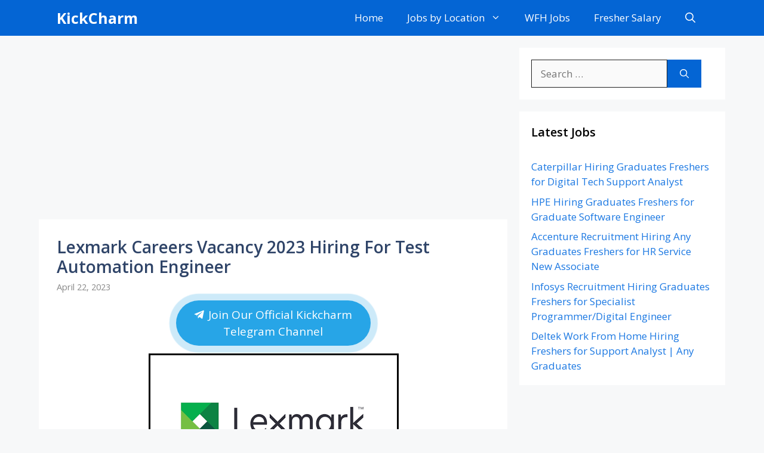

--- FILE ---
content_type: text/html; charset=utf-8
request_url: https://www.google.com/recaptcha/api2/aframe
body_size: 266
content:
<!DOCTYPE HTML><html><head><meta http-equiv="content-type" content="text/html; charset=UTF-8"></head><body><script nonce="dFjeZq_c6nvfAPAZrTft_w">/** Anti-fraud and anti-abuse applications only. See google.com/recaptcha */ try{var clients={'sodar':'https://pagead2.googlesyndication.com/pagead/sodar?'};window.addEventListener("message",function(a){try{if(a.source===window.parent){var b=JSON.parse(a.data);var c=clients[b['id']];if(c){var d=document.createElement('img');d.src=c+b['params']+'&rc='+(localStorage.getItem("rc::a")?sessionStorage.getItem("rc::b"):"");window.document.body.appendChild(d);sessionStorage.setItem("rc::e",parseInt(sessionStorage.getItem("rc::e")||0)+1);localStorage.setItem("rc::h",'1769284582216');}}}catch(b){}});window.parent.postMessage("_grecaptcha_ready", "*");}catch(b){}</script></body></html>